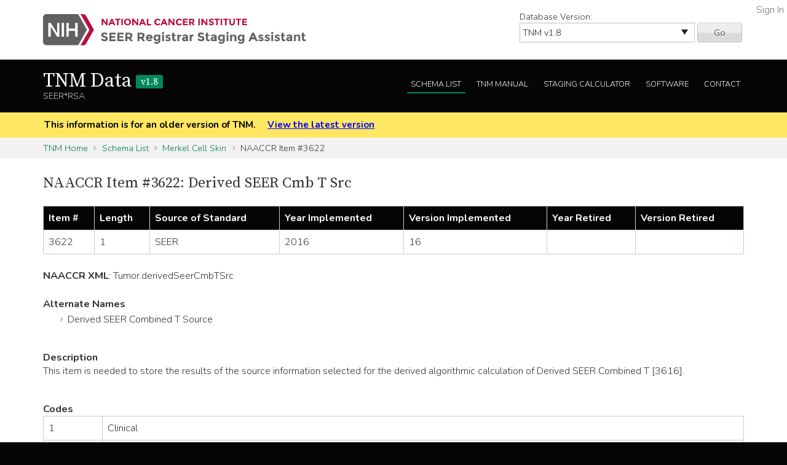

--- FILE ---
content_type: text/html; charset=utf-8
request_url: https://staging.seer.cancer.gov/naaccr/item/tnm/1.8/3622/?breadcrumbs=(~schema_list~),(~view_schema~,~merkel_cell_skin~)
body_size: 31994
content:



<!DOCTYPE html>
<html lang="en">
<head>
    <script src="//assets.adobedtm.com/f1bfa9f7170c81b1a9a9ecdcc6c5215ee0b03c84/satelliteLib-4b219b82c4737db0e1797b6c511cf10c802c95cb.js"></script>  <!-- for DAP -->
    <meta charset="utf-8" />
    <meta http-equiv="X-UA-Compatible" content="IE=edge">
    <meta name="viewport" content="width=device-width, initial-scale=1" />
    <meta name="description" content="Your site description." />
    <link rel="shortcut icon" href="/static/rsa/seer_favicon.ico" type="image/x-icon">
    <title> | TNM Data SEER*RSA</title>

    <!-- put common css here -->
    <link href='https://fonts.googleapis.com/css?family=Nunito:300' rel='stylesheet' type='text/css'>
    <link href='https://fonts.googleapis.com/css?family=Nunito:700' rel='stylesheet' type='text/css'>
    <link href='https://fonts.googleapis.com/css?family=Source+Serif+Pro' rel='stylesheet' type='text/css'>
    <link rel="stylesheet" href="/static/rsa/font-awesome-4.1.0/css/font-awesome.min.css">
    <link rel="stylesheet" href="/static/rsa/css/responsive.css" />
    <link rel="stylesheet" href="/static/rsa/css/styles.css" />
    <style>
    .login-link a {
        position:absolute; right:5px; top:5px; color:#767676;
    }
    </style>
    

<style>
.chap10-para {
    margin-bottom: 1.5em;
}
.chap10-para-head {
    margin-top: 1.5em;
}

strong {
    font-size: 1.02em;
}
.container .row:not(:first-of-type) {
    margin-top: 1.5em;
}
</style>


</head>
<body class="tnm list naaccr">
    <div role="banner">
        <a id="skip" href="#content" class="noprint">Skip to Main Content</a>
        <!-- NCI BANNER -->
        <div id="nciBanner">
            <div class="container">
                
                <div class="row">
                    <div class="col-m-8">
                
                        <a class="nciLogo" href="/" title="Go to SEER*RSA Home">
                            <!--[if gt IE 8]><!-->
                                <img src="/static/rsa/img/seer-rsa.svg" alt="SEER*RSA Home" />
                            <!--<![endif]-->
                            <!--[if lte IE 8]>
                                <img class="ie-logo-desk" src="/static/rsa/img/seer-rsa-desktop.png" alt="National Cancer Institute - SEER">
                                <img class="ie-logo-tab" src="/static/rsa/img/seer-rsa-tablet.png" alt="National Cancer Institute - SEER">
                                <img class="ie-logo-mob" src="/static/rsa/img/seer-rsa-mobile.png" alt="National Cancer Institute - SEER">
                            <![endif]-->
                        </a>
                
                    </div>
                
                
                    <div class="col-m-4 noprint">
                        <form class="version">
                            <label for="versionSel">Database Version:</label>
                            <select id="versionSel" aria-label="Database Version" name="version">
                                
                                    
                                    <option  value="/cs/home/02.05.50/">
                                        
                                        
                                            CS
                                        
                                        v02.05.50 
                                        
                                    </option>
                                    }
                                    
                                }
                                }
                                
                                    
                                    <option  value="/eod_public/home/1.0/">
                                        
                                        
                                            EOD_PUBLIC
                                        
                                        v1.0 
                                        
                                    </option>
                                    }
                                    
                                }
                                }
                                
                                    
                                    <option  value="/eod_public/home/1.1/">
                                        
                                        
                                            EOD_PUBLIC
                                        
                                        v1.1 
                                        
                                    </option>
                                    }
                                    
                                }
                                }
                                
                                    
                                    <option  value="/eod_public/home/1.2/">
                                        
                                        
                                            EOD_PUBLIC
                                        
                                        v1.2 
                                        
                                    </option>
                                    }
                                    
                                }
                                }
                                
                                    
                                    <option  value="/eod_public/home/1.3/">
                                        
                                        
                                            EOD_PUBLIC
                                        
                                        v1.3 
                                        
                                    </option>
                                    }
                                    
                                }
                                }
                                
                                    
                                    <option  value="/eod_public/home/1.4/">
                                        
                                        
                                            EOD_PUBLIC
                                        
                                        v1.4 
                                        
                                    </option>
                                    }
                                    
                                }
                                }
                                
                                    
                                    <option  value="/eod_public/home/1.5/">
                                        
                                        
                                            EOD_PUBLIC
                                        
                                        v1.5 
                                        
                                    </option>
                                    }
                                    
                                }
                                }
                                
                                    
                                    <option  value="/eod_public/home/1.6/">
                                        
                                        
                                            EOD_PUBLIC
                                        
                                        v1.6 
                                        
                                    </option>
                                    }
                                    
                                }
                                }
                                
                                    
                                    <option  value="/eod_public/home/1.7/">
                                        
                                        
                                            EOD_PUBLIC
                                        
                                        v1.7 
                                        
                                    </option>
                                    }
                                    
                                }
                                }
                                
                                    
                                    <option  value="/eod_public/home/2.0/">
                                        
                                        
                                            EOD_PUBLIC
                                        
                                        v2.0 
                                        
                                    </option>
                                    }
                                    
                                }
                                }
                                
                                    
                                    <option  value="/eod_public/home/2.1/">
                                        
                                        
                                            EOD_PUBLIC
                                        
                                        v2.1 (NAACCR 2022) 
                                        
                                    </option>
                                    }
                                    
                                }
                                }
                                
                                    
                                    <option  value="/eod_public/home/3.0/">
                                        
                                        
                                            EOD_PUBLIC
                                        
                                        v3.0 (NAACCR 2023) 
                                        
                                    </option>
                                    }
                                    
                                }
                                }
                                
                                    
                                    <option  value="/eod_public/home/3.1/">
                                        
                                        
                                            EOD_PUBLIC
                                        
                                        v3.1 (NAACCR 2024) 
                                        
                                    </option>
                                    }
                                    
                                }
                                }
                                
                                    
                                    <option  value="/eod_public/home/3.2/">
                                        
                                        
                                            EOD_PUBLIC
                                        
                                        v3.2 (NAACCR 2025) 
                                        
                                    </option>
                                    }
                                    
                                }
                                }
                                
                                    
                                    <option  value="/eod_public/home/3.3/">
                                        
                                        
                                            EOD_PUBLIC
                                        
                                        v3.3 (NAACCR 2026) 
                                        
                                    </option>
                                    }
                                    
                                }
                                }
                                
                                    
                                    <option  value="/pediatric/home/1.0/">
                                        
                                        
                                            PEDIATRIC
                                        
                                        v1.0 
                                        
                                    </option>
                                    }
                                    
                                }
                                }
                                
                                    
                                    <option  value="/pediatric/home/1.1/">
                                        
                                        
                                            PEDIATRIC
                                        
                                        v1.1 
                                        
                                    </option>
                                    }
                                    
                                }
                                }
                                
                                    
                                    <option  value="/pediatric/home/1.2/">
                                        
                                        
                                            PEDIATRIC
                                        
                                        v1.2 (NAACCR 2025) 
                                        
                                    </option>
                                    }
                                    
                                }
                                }
                                
                                    
                                    <option  value="/pediatric/home/1.3/">
                                        
                                        
                                            PEDIATRIC
                                        
                                        v1.3 (NAACCR 2026) 
                                        
                                    </option>
                                    }
                                    
                                }
                                }
                                
                                    
                                    <option  value="/tnm/home/1.0/">
                                        
                                        
                                            TNM
                                        
                                        v1.0 
                                        
                                    </option>
                                    }
                                    
                                }
                                }
                                
                                    
                                    <option  value="/tnm/home/1.1/">
                                        
                                        
                                            TNM
                                        
                                        v1.1 
                                        
                                    </option>
                                    }
                                    
                                }
                                }
                                
                                    
                                    <option  value="/tnm/home/1.2/">
                                        
                                        
                                            TNM
                                        
                                        v1.2 
                                        
                                    </option>
                                    }
                                    
                                }
                                }
                                
                                    
                                    <option  value="/tnm/home/1.3/">
                                        
                                        
                                            TNM
                                        
                                        v1.3 
                                        
                                    </option>
                                    }
                                    
                                }
                                }
                                
                                    
                                    <option  value="/tnm/home/1.4/">
                                        
                                        
                                            TNM
                                        
                                        v1.4 
                                        
                                    </option>
                                    }
                                    
                                }
                                }
                                
                                    
                                    <option  value="/tnm/home/1.5/">
                                        
                                        
                                            TNM
                                        
                                        v1.5 
                                        
                                    </option>
                                    }
                                    
                                }
                                }
                                
                                    
                                    <option  value="/tnm/home/1.6/">
                                        
                                        
                                            TNM
                                        
                                        v1.6 
                                        
                                    </option>
                                    }
                                    
                                }
                                }
                                
                                    
                                    <option  value="/tnm/home/1.7/">
                                        
                                        
                                            TNM
                                        
                                        v1.7 
                                        
                                    </option>
                                    }
                                    
                                }
                                }
                                
                                    
                                    <option selected="selected" value="/tnm/home/1.8/">
                                        
                                        
                                            TNM
                                        
                                        v1.8 
                                        
                                    </option>
                                    }
                                    
                                }
                                }
                                
                                    
                                    <option  value="/tnm/home/1.9/">
                                        
                                        
                                            TNM
                                        
                                        v1.9 
                                        
                                    </option>
                                    }
                                    
                                }
                                }
                                
                                    
                                    <option  value="/tnm/home/2.0/">
                                        
                                        
                                            TNM
                                        
                                        v2.0 
                                        
                                    </option>
                                    }
                                    
                                }
                                }
                                
                                    
                                    <option  value="/toronto/home/0.5/">
                                        
                                        
                                            TORONTO (now PEDIATRIC)
                                        
                                        v0.5 
                                        
                                    </option>
                                    }
                                    
                                }
                                }
                                
                            </select>
                            <button type="submit" value="Go">Go</button>
                        </form>
                    </div>
                
                </div>
            </div>
            
                <span class="login-link"><a href="/login/">Sign In</a></span>
            
        </div>

        
        <div class="header">
            <div class="container">
                <div class="row">
                    <div class="col-m-5">
                        <h1><a href="/tnm/home/1.8/" title="Return to TNM Home">TNM Data <span>v1.8</span> </a></h1>
                        <span class="subTitle">SEER*RSA</span>
                    </div>
                    <div role="navigation" class="col-m-7 noprint">
                        <ul class="main-nav">
                            <!--
                            <li><a class="" href="">About TNM</a></li>
                            -->
                            <li><a class="list" href="/tnm/list/1.8/">Schema List</a></li>
                            
                            
                            
                                <li><a class="manual" href="http://seer.cancer.gov/manuals/2016/SPCSM_2016_SectionV.pdf">TNM Manual</a></li>
                            
                            <li><a class="calc" href="/tnm/stage/1.8/">Staging Calculator</a></li>
                            <li><a href="/tnm/software/1.8/">Software</a></li>
                            <li><a href="/tnm/contact/1.8/">Contact</a></li>
                        </ul>
                    </div>
                </div>
            </div>
        </div>
        
    </div>

    
    <div id="jumpBack" class="mobileLink noprint" tabindex="-1">
        <div class="container">
            <a href="#mobileJump">Main Menu</a>
        </div>
    </div>

    
    
        <div class="alertBlock old-version">
            <div class="container">
                
                    This information is for an older version of TNM.
                
                <a style="padding-left: 1em;" href="/tnm/home/latest/">View the latest version</a>
            </div>
        </div>
    

    
    <div class="section-gray breadcrumbs">
        <div class="container">
            <a href="/tnm/home/1.8/">TNM Home</a>
            
                
                    <a href="/tnm/list/1.8/">Schema List</a>
                
            
                
                    <a href="/tnm/schema/1.8/merkel_cell_skin/?breadcrumbs=(~schema_list~),(~view_schema~,~merkel_cell_skin~),(~view_naaccr_item~,~3622~)">Merkel Cell Skin</a>
                
            
                
                    NAACCR Item #3622
                
            
        </div>
    </div>
    

    <div id="content" role="main" tabindex="-1">
        
<div class="section-white">
    <div class="container">
        <h2>NAACCR Item #3622: Derived SEER Cmb T Src</h2>
        <div class="widetable">
            <table class="naaccr-summary-table naaccr-borders">
                <thead>
                    <tr>
                        <th class="naaccr-summary-header naaccr-borders">Item #</th>
                        <th class="naaccr-summary-header naaccr-borders">Length</th>
                        <th class="naaccr-summary-header naaccr-borders">Source of Standard</th>
                        <th class="naaccr-summary-header naaccr-borders">Year Implemented</th>
                        <th class="naaccr-summary-header naaccr-borders">Version Implemented</th>
                        <th class="naaccr-summary-header naaccr-borders">Year Retired</th>
                        <th class="naaccr-summary-header naaccr-borders">Version Retired</th>
                    </tr>
                </thead>
                <tbody>
                    <tr>
                       <td class="naaccr-summary-cell naaccr-borders naaccr-summary-centered">3622</td>
                       <td class="naaccr-summary-cell naaccr-borders naaccr-summary-centered">1</td>
                       <td class="naaccr-summary-cell naaccr-borders naaccr-summary-centered">SEER</td>
                       <td class="naaccr-summary-cell naaccr-borders naaccr-summary-centered">2016</td>
                       <td class="naaccr-summary-cell naaccr-borders naaccr-summary-centered">16</td>
                       <td class="naaccr-summary-cell naaccr-borders naaccr-summary-centered"></td>
                       <td class="naaccr-summary-cell naaccr-borders naaccr-summary-centered"></td>
                    </tr>
                </tbody>
            </table>
        </div>
        <div class="row">
            <strong>NAACCR XML</strong>:
            
                
                    <span class="xml-parent-id">Tumor</span>.derivedSeerCmbTSrc
                
            
        </div>
        
            <div class="row">
                <div><strong>Alternate Names</strong></div>
                <ul>
                
                    <li>Derived SEER Combined T Source</li>
                
                </ul>
            </div>
        
        <div class="row">
            <div><strong>Description</strong></div>
            <div class="markdown-formatted">This item is needed to store the results of the source information selected for the derived algorithmic calculation of Derived SEER Combined T [3616].</div>
        </div>
        
        
        
        
            <div class="row">
                <div><strong>Codes</strong></div>
                <table>
                    
                        <tr>
                           <td>1</td>
                           <td class="markdown-formatted">Clinical</td>
                        </tr>
                    
                        <tr>
                           <td>2</td>
                           <td class="markdown-formatted">Pathologic</td>
                        </tr>
                    
                        <tr>
                           <td>3</td>
                           <td class="markdown-formatted">Clinical and pathologic information used</td>
                        </tr>
                    
                        <tr>
                           <td>9</td>
                           <td class="markdown-formatted">Unknown</td>
                        </tr>
                    
                </table>
            </div>
        
        
    </div>
</div>

    </div>

    
        <footer id="mobileJump" class="footer noprint" role="contentinfo" tabindex="-1">
            <div class="container">
                
                <div class="mobileNav" role="navigation">
                    <ul>
                        <li><a href="/tnm/home/1.8/">TNM Home</a></li>
                        <!--
                        <li><a href="">About TNM</a></li>
                        -->
                        <li><a class="list" href="/tnm/list/1.8/">Schema List</a></li>
                        
                        
                            <li><a class="manual" href="http://seer.cancer.gov/manuals/2016/SPCSM_2016_SectionV.pdf">TNM Manual</a></li>
                        
                        <li><a href="/tnm/stage/1.8/">Staging Calculator</a></li>
                        <li><a href="/tnm/software/1.8/">Software</a></li>
                        <li><a href="/tnm/contact/1.8/">Contact</a></li>
                    </ul>
                    <a class="returnTop" href="#jumpBack">Return to Top</a>
                </div>
                <hr/>
                
                <div class="row container">
    <p class="footerLinks seer-logo col-m-4">This website is a service of the National Cancer Institute's Surveillance, Epidemiology, and End Results program and one of several <a href="https://seer.cancer.gov/registrars/">resources for Cancer Registrars</a>.</p>
    <ul class="footerLinks col-m-2">
        <li><a href="/">SEER*RSA Home</a></li>
        <li><a href="/contact/">Contact Us</a></li>
    </ul>
    <ul class="footerLinks col-m-3">
        <li><a href="http://www.cancer.gov/policies/disclaimer">Disclaimer Policy</a></li>
        <li><a href="http://www.cancer.gov/policies/accessibility">Accessibility</a></li>
        <li><a href="http://www.cancer.gov/policies/foia">FOIA</a></li>
        <li><a href="https://www.hhs.gov/vulnerability-disclosure-policy">HHS Vulnerability Disclosure</a></li>
    </ul>
    <ul class="footerLinks col-m-3">
        <li><a href="http://www.dhhs.gov/">U.S. Department of Health and Human Services</a></li>
        <li><a href="http://www.nih.gov/">National Institutes of Health</a></li>
        <li><a href="http://www.cancer.gov/">National Cancer Institute</a></li>
        <li><a href="http://www.usa.gov/">USA.gov</a></li>
    </ul>
</div>
<p class="tagline">NIH... Turning Discovery Into Health<sup>&reg;</sup></p>

            </div>
        </footer>
    
    

<!-- put common javascript here -->
<script src="/static/rsa/js/lib/responsive.ie10mobilefix.min.js"></script>
<script src="/static/rsa/js/lib/jquery-3.7.1.min.js"></script>

<script src="/static/rsa/js/lib/underscore-umd-min-1.13.6.js"></script>
<script src="/static/rsa/js/lib/markdown-it.min-14.1.0.js"></script>
<script src="/static/rsa/js/general.js"></script>

<script type="text/javascript">
$(function(){
    window._md = window.markdownit({ breaks: true });
    window.format_markdown = function(text) {
        return window._md.render(text);
    };
    _.each($('.markdown-formatted'), function(markdown_el){
        markdown_el.innerHTML = format_markdown(markdown_el.textContent);
    });
    // external link indicators
    $('a:not(.not-external').filter( function() {
        if (!this.hostname) {
            return false;
        }
        var link_hostname = this.hostname;
        //chrome has a bug that returns the port in the hostname for a link, but not the location, awesome!
        if (link_hostname.indexOf(':') >= 0) {
            link_hostname = link_hostname.substring(0,link_hostname.indexOf(':'));
        }
        return !(link_hostname == location.hostname || /\.gov$/.test(link_hostname));
    }).after(' <a href="' + "/external/" + '"><img class="extlink" src="/static/rsa/img/external.gif" alt="External Web Site Policy" title="External Web Site Policy"/></a> ');
});
</script>

<script type="text/javascript">_satellite.pageBottom();</script> <!-- for DAP -->
</body>
</html>
